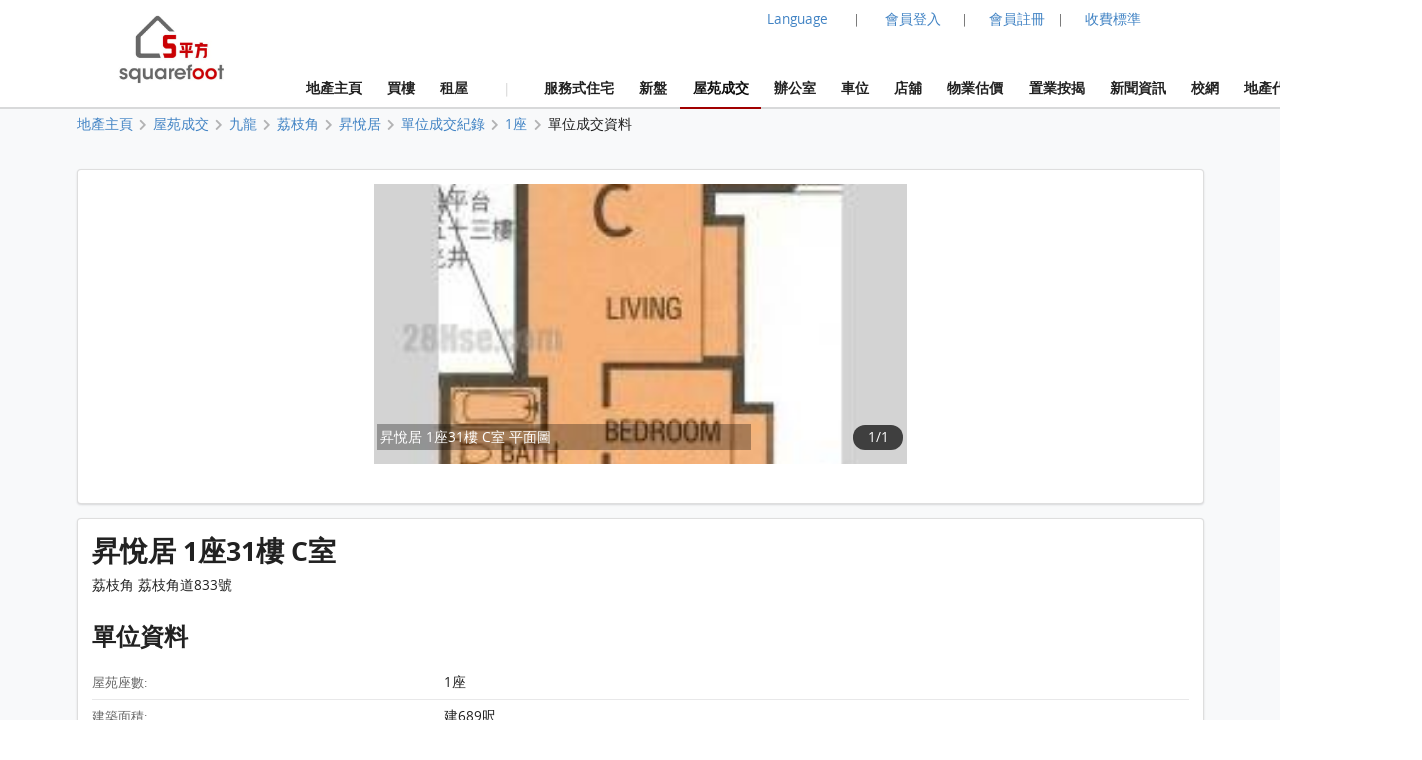

--- FILE ---
content_type: text/html; charset=UTF-8
request_url: https://www.squarefoot.com.hk/estate/detail/liberte-2510/history/blockno-1/unitid-162680
body_size: 21373
content:
<!doctype html><html lang="zh-Hant"><head><meta charset="utf-8"><title>昇悅居 1座31樓 C室 單位成交資料 | 5平方 Squarefoot</title><meta name="description" content="昇悅居 1座31樓 C室 單位成交資料"><meta name="keywords" content="樓價,成交記錄,成交紀錄,樓市,樓市成交,成交,單位平面圖,香港房價,租金,成交走勢,成交數據,註冊處成交紀錄,成交紀錄,最新成交,屋苑成交,過往成交,香港房价"><meta name="robots" content="index, follow, max-image-preview:large"><meta property="og:site_name" content="Squarefoot 5平方"><meta property="og:image" content="https://www.squarefoot.com.hk/assets/images/28hse_icon_200.png"><meta property="og:image:secure_url" content="https://www.squarefoot.com.hk/assets/images/28hse_icon_200.png"><link rel="apple-touch-icon" href="/assets/images/sqfoot_icon.png" sizes="200x200"><link rel="icon" type="image/png" href="/assets/images/sqfoot_icon.png" sizes="200x200" /><link rel="shortcut icon" href="/assets/images/sqfoot_icon.png" /><link rel="canonical" href="https://www.28hse.com/estate/detail/liberte-2510/history/blockno-1/unitid-162680"><link rel="alternate" href="https://www.squarefoot.com.hk/estate/detail/liberte-2510/history/blockno-1/unitid-162680" hreflang="x-default" /><link rel="alternate" href="https://www.squarefoot.com.hk/en/estate/detail/liberte-2510/history/blockno-1/unitid-162680" hreflang="en" /><link rel="alternate" href="https://www.squarefoot.com.hk/estate/detail/liberte-2510/history/blockno-1/unitid-162680" hreflang="zh-Hant" /><link rel="alternate" href="https://www.squarefoot.com.hk/cn/estate/detail/liberte-2510/history/blockno-1/unitid-162680" hreflang="zh-Hans" /><link rel="dns-prefetch" href="//fonts.gstatic.com" />
<link rel="dns-prefetch" href="//fonts.googleapis.com" />

    <link rel="dns-prefetch" href="//i1.28hse.com" />
    <link rel="dns-prefetch" href="//in1.28hse.com" />
    <link rel="dns-prefetch" href="//is1.28hse.com" />
    <link rel="dns-prefetch" href="//v.28hse.com" />

    <link rel="dns-prefetch" href="//ajax.googleapis.com" />
    <link rel="dns-prefetch" href="//google-analytics.com" />
    <link rel="dns-prefetch" href="//www.google-analytics.com" />
    <link rel="preconnect"  href="//www.google-analytics.com" >
    <link rel="dns-prefetch" href="//chart.googleapis.com" />
    <link rel="dns-prefetch" href="//googletagmanager.com" />
    <link rel="preconnect"  href="//googletagmanager.com" >
    <link rel="dns-prefetch" href="//maps.googleapis.com" />

<link rel="dns-prefetch" href="//i1.squarefoot.com.hk" />
<link rel="dns-prefetch" href="//in1.squarefoot.com.hk" />
<link rel="dns-prefetch" href="//is1.squarefoot.com.hk" />
<link rel="dns-prefetch" href="//v.squarefoot.com.hk" />

<link rel="preload" href="/assets/js/bower_components/jquery/dist/jquery.min.js" as="script" />

<link rel="preload" href="/vendor/fomantic/dist/semantic.min.js" as="script" />
<link rel="preload" href="/assets/sqfoot/squarefoot_logo_202211.jpg" as="image" />

<link rel="preload" href="/assets/js/jquery.blImageCenter.js" as="script" />
<link rel="preload" href="/assets/photoswipe/photoswipe.min.js" as="script" />
<link rel="preload" href="/assets/photoswipe/photoswipe-ui-default.min.js" as="script" />
<link rel="preload" href="/assets/owlcarousel/owl.carousel.min.js" as="script" />
<link rel="preload" href="/assets/js/lightbox.js" as="script" />

<link rel="preload" as="font" href="/vendor/semantic/dist/themes/default/assets/fonts/icons.woff2" type="font/woff2" crossorigin="anonymous">
<link rel="preload" as="font" href="/vendor/semantic/dist/themes/default/assets/fonts/brand-icons.woff2" type="font/woff2" crossorigin="anonymous">
<link rel="preload" as="font" href="/vendor/semantic/dist/themes/default/assets/fonts/outline-icons.woff2" type="font/woff2" crossorigin="anonymous">
<link rel="preload" as="font" href="/assets/css/fonts/lato_6.woff2" type="font/woff2" crossorigin="anonymous">
<link rel="preload" as="font" href="/assets/css/fonts/lato_8.woff2" type="font/woff2" crossorigin="anonymous">

<link rel="preload" as="style" href="/assets/css/main.css?2026013009280" >

<link rel="preload" as="style" href="/vendor/fomantic/dist/semantic.min.css" >

<link rel="preload" as="style" href="/assets/css/lightbox.css" >
<link rel="preload" as="style" href="/assets/photoswipe/photoswipe.css" >
<link rel="preload" as="style" href="/assets/photoswipe/default-skin/default-skin.css" >
<link rel="preload" as="style" href="/assets/owlcarousel/assets/owl.carousel.min.css" >
<link rel="preload" as="style" href="/assets/owlcarousel/assets/owl.theme.default.min.css" >

<link rel="stylesheet" type="text/css" href="/vendor/fomantic/dist/semantic.min.css"><script src="/assets/js/bower_components/jquery/dist/jquery.min.js"></script><script defer src="/vendor/fomantic/dist/semantic.min.js"></script><link rel="stylesheet" type="text/css" href="/assets/css/main.css?2026013009280"><link rel="stylesheet" type="text/css" href="/assets/css/main_sqfoot.css?2026013009280"><link class="test" rel="stylesheet" type="text/css" href="/assets/css/estate_page.css?2026013009280"><link class="test" rel="stylesheet" type="text/css" href="/assets/css/estate_page_sqfoot.css?2026013009280"><script type="application/ld+json">{"@context":"https:\/\/schema.org","@type":"ItemPage","url":"https:\/\/www.squarefoot.com.hk\/estate\/detail\/\u6607\u6085\u5c45-2510\/history\/blockno-1\/unitid-162680","name":"\u6607\u6085\u5c45 1\u5ea731\u6a13 C\u5ba4","description":"\u6607\u6085\u5c45 1\u5ea731\u6a13 C\u5ba4","datePublished":"2026-02-01T09:06:32+08:00","dateModified":"","expires":"","video":[],"image":[],"potentialAction":[],"primaryImageOfPage":{"@type":"ImageObject","url":"https:\/\/i1.squarefoot.com.hk\/estate_data\/64\/2510\/UNIT\/20230707203219_Fbnt5t_large.jpg","name":"\u6607\u6085\u5c45 1\u5ea731\u6a13 C\u5ba4 \u5e73\u9762\u5716","author":{"@type":"Organization","name":"squarefoot.com.hk","url":"https:\/\/www.squarefoot.com.hk"}},"mainEntity":{"@type":"SingleFamilyResidence","name":"\u6607\u6085\u5c45 1\u5ea731\u6a13 C\u5ba4","description":"\u6607\u6085\u5c45 1\u5ea731\u6a13 C\u5ba4","address":"\u8354\u679d\u89d2 \u8354\u679d\u89d2\u9053833\u865f"},"offers":null,"inLanguage":"zh-Hant-HK"}</script><meta name="geo.region" content="HK"><meta name="geo.position" content="22.356514;114.13625300000001"><meta name="ICBM" content="22.356514, 114.13625300000001"><script defer type="text/javascript">

''

//if("0" == 'iOS')
//var downloadAppUrl = 'https://itunes.apple.com/hk/app/28hse.com-xiang-gang-wu-wang/id902344223?mt=8';
//else
//var downloadAppUrl = 'https://play.google.com/store/apps/details?id=com.hse28.hse28_2';

        var downloadAppUrl = "https://www.squarefoot.com.hk/appdownload";

        (function () {
            var isMiniapp = /(^|[?&])from_wechat_miniapp=1(&|$)/.test(window.location.search);
            if (!isMiniapp) return;

            if ("0" === "iOS") {
                downloadAppUrl = "https://www.squarefoot.com.hk/app_download_page?from_wechat_miniapp=1&platform=ios";
            } else {
                downloadAppUrl = "https://www.squarefoot.com.hk/app_download_page?from_wechat_miniapp=1&platform=android";
            }
        })();

		var img_captcha = '';
		var global_request_ajax_params = [];
//var max_img_size = 20000000;
		var max_img_size = 40 * 1048576; //20M
		var total_max_img_size = 200 * 1048576; //200M
		var doBaseactionurl = 'https://www.squarefoot.com.hk' + '/base/doaction';

		var requestUri = "";
		var is_mobile_hse28 = '0';
		var var_platform = 'website';

$(document).ready(function () {

    $("a.data_link").click(function(event){

        var url = $(this).attr('data-link');
        var target = $(this).attr('target');

        if (url) {
            if (target) {
                window.open(url, target);
            } else {
            window.location.href = url;
            }
        }
    });

    if (var_platform === 'website' && typeof lightbox !== "undefined" && lightbox.option) {
		lightbox.option({
			'imageFadeDuration': 0,
			'fadeDuration': 0,
			'resizeDuration': 0,
			'wrapAround': true,
			'alwaysShowNavOnTouchDevices': true
		});
	}

	if( "1"=="1")
	{
				requestUri = '/estate/detail/liberte-2510/history/blockno-1/unitid-162680';
	}

	//if( '0'=='1' )
		//$(".content_body_outer").addClass('safeip_hse28hk_color');

	$(".downloadAppClose").click(function(event){
		event.preventDefault();
		$(".appDownloadItem").hide();
	});

    $(".downloadApp").click(function(event){
      event.preventDefault();
      var url = $(this).data("url") || downloadAppUrl;
      window.location.href = url;
    });

	$(".nodownloadApp").click(function(event){
		request_ajax(doBaseactionurl, {action:'nodownloadApp'},null,[],true);
	});


	$(".closeMemberRail").click(function (event){
		$(".memberRail").remove();
	});


	$(".langLabel").click(function(event){
		event.preventDefault();

		$('.languageModal').modal({
		duration:0,
		})
		.modal('show');
	});

	$(".contactusBtn").unbind('click').click(function(event){

			event.preventDefault();

			let myFunction=function(data)
			{
				//console.dir(data);
				let html = data.results;

				if($('.mfooter').length >= 1)
				{
				    $('.mfooter').append(html);
				}
				else
				    $('.footer').append(html);

				$('.contactus_div').modal({
				    duration:0,
			    })
				.modal('show');
			}

			if($(".contactus_div").length == 0) {
				request_ajax(doBaseactionurl, {action:'getContactUs'},myFunction,[]);
			}
            else
			{
				$('.contactus_div').modal({
				duration:0,
				})
				.modal('show');
			}
	});

	$(".termsBtn").click(function(event){
		event.preventDefault();

		let myFunction=function(data)
		{
			let html = data.results;
			if( is_mobile )
				$('.mfooter').append(html);
			else
			{
				$('.mfooter').append(html);
				$('.footer').append(html);
			}

			$('.terms_div').modal({
			duration:0,
			})
			.modal('show');
		}

		if($(".terms_div").length == 0) {
			request_ajax(doBaseactionurl, {action:'getTerms'},myFunction,[]);
		}
		else
		{
			$('.terms_div').modal({
			duration:0,
			})
			.modal('show');
		}
	});

	$(".privacyBtn").click(function(event){
		event.preventDefault();

		let myFunction=function(data)
		{
			//console.dir(data);
			let html = data.results;

			if( is_mobile )
				$('.mfooter').append(html);
			else
			{
				$('.footer').append(html);
				$('.mfooter').append(html);
			}

			$('.privacy_div').modal({
			duration:0,
			})
			.modal('show');
		}

		if($(".privacy_div").length == 0) {
			request_ajax(doBaseactionurl, {
				action:'getPrivacy',
				privacy_mode: privacy_mode
			},myFunction,[]);
		}
		else
		{
				$('.privacy_div').modal({
				duration:0,
			})
				.modal('show');
		}
	});


	$(".mheader_back").click(function(){
		bind_mheader_back_btn( );
	});

	$("#mmenu_btn").click(function(){
		$(".msidebar").sidebar('toggle');
	});
	
	$("#msg_captcha_refresh_btn").click(function(event){
		event.preventDefault();
		refresh_captcha_img();
		
	});
	
	$(".overseadropdown").dropdown();

	$('.logout_href').click(function (event){

		event.preventDefault();

		userLogout();
	});

	$(".langBtn Button").click(function(event){
	event.preventDefault();

	let attr = $(this).attr('attr');
	let directUrl = $(this).hasClass('directUrl');

	if(directUrl)
	{
		var url  = $(this).children('a').attr('href');
		if(url && url.length >= 1) {
			window.location.href = url;
		}
	}

	var url = 'https://www.squarefoot.com.hk';

	if(attr === 'cn')
		url = url + '/cn';
	else if(attr === 'en')
		url = url + '/en';

	if( "1"=="1")
	{
		requestUri = requestUri.replace( "/cn/", "/" ).replace( "/tc/", "/" ).replace( "/en/", "/" );

		url = url + requestUri;

		request_ajax( doBaseactionurl, {action:'setLang', lang: attr }, function(){ window.location.href = url; }, [] );
	}
	else
		window.location.href = url;

});

});

function bind_mheader_back_btn( )
{
	if(document.referrer && (document.referrer.includes("28hse") || document.referrer.includes("squarefoot") )){
		window.history.go(-1);
		return false;
	}
	else
	{
		window.location.href = 'https://www.squarefoot.com.hk';
	}
}

function userLogout()
{
	let logoutFunction =function ()
	{
		let myFunction = function(){
		window.location.href = 'https://www.squarefoot.com.hk';
		};

		request_ajax('https://www.squarefoot.com.hk'+'/member/logout',{},myFunction,[]);
	};

	__alert('確認登出',true,logoutFunction,[]);
}

function refresh_captcha_img(wclick = true){
	
	//if(wclick)
	//{
	//	event.stopPropagation();
	//	event.preventDefault();
	//}
				
		   var request = $.ajax({
		   				  url: '/base/doaction',
		                  type: "POST",
						  data: {action: 'refreshCaptcha'},
		                  dataType: "json"
		                });		
		                
		    request.done(function(msg_arr) {
		
					if(!__alert_custom_error(msg_arr))
					{ 
						var data = msg_arr['data'];
						$("#img_captcha").attr('src',data);	  
						img_captcha = data;
					}
								
		    });		
}

function __alert_custom_error(msg_arr,call_back){
	
    var status = msg_arr["status"]; //1 OK, 
    var result = msg_arr["result"]; //1 set OK, 2 have problem.
    var error_code = msg_arr["error_code"];
    var error_msg = msg_arr["error_msg"];
    var result_error_code = msg_arr["result_error_code"];
    var result_error_msg = msg_arr["result_error_msg"];
	var debugs = msg_arr["debug"];
	
	var with_error = 0;
	var my_error_message = "";
	
	var contacts_hse28_html = "<div><p></p><p>如有問題請使用下面的方法聯系我們:<br>Tel: 852-31523345<br>WhatsApp: 852-46117935<br>Email: squarefoothk@squarefoot.com.hk<br>Fax: 852-30208775 / 852-39094625</p></div>";

	//$(".ui.dimmer").removeClass('active');

	if(debugs)
	debug_out(debugs);	
	
	if(status == 0)		        	
	{
		with_error = 1;
		
		if(error_code)
		my_error_message += "錯誤碼: "+error_code+"\n";

		if(error_msg)
		my_error_message += "錯誤訊息: "+error_msg+"\n";
		
		my_error_message += contacts_hse28_html;
	}
	
	if(result == 2 || result == 0)		        	
	{
		with_error = 1;
		
		if(result_error_code)
		my_error_message += "錯誤碼: "+result_error_code+"\n";

		if(result_error_msg)
		my_error_message += "錯誤訊息: "+result_error_msg+"\n";
		else
		my_error_message += "錯誤訊息\n";
	}
	
	if(with_error == 1 && my_error_message.length <= 0)
	my_error_message = "錯誤";
	
	if(with_error == 1)
	{
		__alert_overlap_allow(my_error_message,false, call_back, []);
		return 1;		
	}
	
	return 0;
}

function __alert_overlap_allow(mymessage,wconfirm,mycallback,mycallback_args)
{
	$("#alert_div .words").html(mymessage);

	if(wconfirm == true)
	{
		$(".actions.normal").hide();
		$(".actions.wconfirm").show();
	}
	else
	{
		$(".actions.normal").show();
		$(".actions.wconfirm").hide();
	}

	$('#alert_div').modal({
		duration : 0,
		allowMultiple: true,
		closable  : true,
		onDeny    : function(){
			return true;
		},
		onApprove : function() {
			//if(action == "removeSomeHistory")
			//{
			//  removeSomeHistory(var1);
			//}
			mycallback_args.push("confirm");
			mycallback.apply(this,mycallback_args);
			return true;
		}
	})
	.modal('show');
}

function __alert(mymessage,wconfirm,mycallback,mycallback_args, mycallback_deny=null )
{
	$("#alert_div .words").html(mymessage);
	
	if(wconfirm == true)
	{
		$(".actions.normal").hide();
		$(".actions.wconfirm").show();
	}
	else
	{
		$(".actions.normal").show();
		$(".actions.wconfirm").hide();
	}
	
	$('#alert_div').modal({
	duration: 0,
	allowMultiple: false,
	closable  : true,
    onDeny    : function(){
		if( mycallback_deny!==null )
			mycallback_deny.apply(this);
      return true;
    },
    onApprove : function() {
	  //if(action == "removeSomeHistory")
	  //{
		//  removeSomeHistory(var1);
	  //}
	  mycallback_args.push("confirm");
	  mycallback.apply(this,mycallback_args);
      return true;
    }	
    })
	.modal('show');		
}

function __alert_force_wait(mymessage,wconfirm,mycallback,mycallback_args)
{
	$("#alert_div .words").html(mymessage);

	if(wconfirm == true)
	{
		$(".actions.normal").hide();
		$(".actions.wconfirm").show();
	}
	else
	{
		$(".actions.normal").show();
		$(".actions.wconfirm").hide();
	}
	
	$(".actions.normal").hide();
	$(".ui.cancel.button").hide();
	$(".actions.wconfirm").show();
	
	$('#alert_div').modal({
    duration  : 0,
	closable  : false,
    onDeny    : function(){
      return true;
    },
    onApprove : function() {
	  //if(action == "removeSomeHistory")
	  //{
		//  removeSomeHistory(var1);
	  //}
	  mycallback_args.push("confirm");
	  mycallback.apply(this,mycallback_args);
      return true;
    }	
    })
	.modal('show');		
}

//Make a function to detect the browser is Chrome or not
function isChromeBrowser() {
    var userAgent = window.navigator.userAgent;

    // Check for Chrome on Android
    var isAndroidChrome = /Chrome/.test(userAgent) && /Android/.test(userAgent);

    // Check for Chrome on iOS (CriOS)
    var isiOSChrome = /CriOS/.test(userAgent);

    return isAndroidChrome || isiOSChrome;
}

function is_hk_phone_no(phone){
	var accept_first_digit = [2,3,4,5,6,7,8,9];
	if( !phone || phone.length != 8 )
		return false;

	var init_digit = phone.substring(0, 1);


	//if(init_digit != 4 && init_digit != 5 && init_digit != 6 && init_digit != 8 && init_digit != 9)
	if( !accept_first_digit.includes( parseInt( init_digit ) ) )
		return false;

	return true;
}

function is_valid_wechat_id( wechat_id )
{
	if( !wechat_id )
		return false;

	var wechat_id_check = new RegExp( '^[a-zA-Z][a-zA-Z0-9_\\-]{5,19}$', 'i');

	if( wechat_id_check.test( wechat_id ) )
		return true;

	return false;
}

function is_hk_mobile(phone){
	var accept_first_digit = [4,5,6,8,9,7];
	if( !phone || phone.length != 8 )
	return false;
	
	var init_digit = phone.substring(0, 1);
	
	
	//if(init_digit != 4 && init_digit != 5 && init_digit != 6 && init_digit != 8 && init_digit != 9)
	if( !accept_first_digit.includes( parseInt( init_digit ) ) )
	return false;	
	
	return true;	
}

function is_cn_mobile( phone )
{
    if( !phone || phone.length != 11 )
        return false;

    if( !$.isNumeric( phone ) )
        return false;

    return true;
}

function toast(text, duration) {

	$('.toast-container').remove();

	duration = duration || 1000;
	var html = '<div class="toast-container"><div class="toast">'+text+'</div></div>';
	$('body').append(html);
	setTimeout(function() {
		$('.toast-container').animate({opacity: 0}, duration/2, function() {
			$('.toast-container').remove();
		});
	}, duration*2);
}

function removeSomeHistory( myitem , id)
{
	var removeLots = 30;
	
	if(myitem != null)
	{
		var existingItems = JSON.parse(localStorage.getItem(myitem));	

		if(id || id === 0)
		{
			existingItems.splice(id, 1);
			localStorage.setItem(myitem, JSON.stringify(existingItems));
		}
		else if(existingItems.length >= removeLots)
		{
			existingItems = existingItems.slice(0, existingItems.length - removeLots);
			localStorage.setItem(myitem, JSON.stringify(existingItems));		
		}
        else if( typeof id == typeof undefined )
        {
            existingItems.splice( 0 - removeLots );
            localStorage.setItem(myitem, JSON.stringify(existingItems));
        }
	}
}

function storehistory( app, item, _name, _value, _remark, action_remove, isconfirm_remove_refresh_function, isconfirm_remove ){
	
	var limit = 100;
	
	if(item === "fav")
	limit = 300;
	else if(item === "property_search_conditions_buy" || item === "property_search_conditions_Rrent")
	limit = 15;
	else if(item === 'new-properties' )
		limit = 15;
	else if (item === 'investment')
		limit = 15;
	else if (item === 'estate_page')
		limit = 15;
	else if (item === 'valuation_history_valuation_history_item')
		limit = 20;
	
	//console.log(limit+'storehistory here'+app+'--'+item);
	//if(__alert("test",true,'removeSomeHistory',app+'_'+item))
	
	//{
	//	alert('can remove here');
	//}
	
	if (typeof(Storage) !== "undefined" && window.localStorage) {
		
		var existingItems = JSON.parse(localStorage.getItem(app+'_'+item));
		
		if(item == "fav" && existingItems && existingItems.length >= limit && action_remove != true)
		{
			if(isconfirm_remove)
			{
				removeSomeHistory(app + '_' + item );
				
				//refresh to get the latest one after removal
				existingItems = JSON.parse(localStorage.getItem(app+'_'+item));
			}
			else
			{
				
				__alert('紀錄資料最大為 '+limit+' 筆，請按確認先刪除 30 筆舊紀錄',true,storehistory,[app, item, _name, _value, _remark, action_remove, isconfirm_remove_refresh_function]);
				
				return;
			}
		}
		
		if(existingItems)
		{
			//remove repeat item.
			existingItems.forEach(function(item,index,object) {
			    if(item.val == _value)
				    object.splice(index,1);
			});				
		}
		else
			existingItems = [];
		
		if(!action_remove)
		{ 
			//add new item here
			var datetime = new Date().getTime();//new Date().toLocaleString();
			var newItem = {time: datetime, name: _name, val: _value, remark: _remark};
			
			existingItems.unshift(newItem);
		}
		
		if(existingItems.length > limit && item != "fav")
		existingItems = existingItems.slice(0, limit);
		
		localStorage.setItem(app+'_'+item, JSON.stringify(existingItems));
		//localstorage[app][item]=value;	
		if(isconfirm_remove && isconfirm_remove_refresh_function)
		isconfirm_remove_refresh_function();		
		
		return true;

	} else {
	    // Sorry! No Web Storage support..
	    return false;
	    
	}	
}

function readhistory( app, item, with_item_arr ){
	
	if (typeof(Storage) !== "undefined" && window.localStorage) {
		
		var existingItems = JSON.parse(localStorage.getItem(app+'_'+item));	
		
		if(!with_item_arr)	
		return existingItems;
		else
		{
			var result_Favs = [];
			if(existingItems && existingItems.length >= 1)
			{
				existingItems.forEach(function(item){
					var id = item['val'];
					if(id)
					{
						result_Favs.push(id);
					}
				});
			} 		
		
			return result_Favs;
		}
	} else {
	    // Sorry! No Web Storage support..
	    
	}	
}

function validateEmail(email) {
    var re = /^(([^<>()\[\]\\.,;:\s@"]+(\.[^<>()\[\]\\.,;:\s@"]+)*)|(".+"))@((\[[0-9]{1,3}\.[0-9]{1,3}\.[0-9]{1,3}\.[0-9]{1,3}\])|(([a-zA-Z\-0-9]+\.)+[a-zA-Z]{2,}))$/;
    return re.test(String(email).toLowerCase());
}

function deletehistory( app, item, reload_url ){
	
	if (typeof(Storage) !== "undefined" && window.localStorage && app && item) {
		
		localStorage.removeItem(app+'_'+item);
		
		if(reload_url && reload_url.length >= 1)
		window.open(reload_url,"_self");
		
	}
		
}

function goBack_page(){
	MainContentManager.backSingleStep();
}

function refresh_the_page(){
	MainContentManager.pageRefresh();
}

function reload_the_page(){
	location.reload();
}

function request_ajax_sync(ajax_url,data_arr,mycallback,mycallback_args,silence,silence_error)
{
	var request = $.ajax({
		url: ajax_url,
		type: "POST",
		async: false,
		data: data_arr,
		dataType: "json"
	});

	request.done(function(msg_arr) {

		var status = msg_arr["status"];
		var data = msg_arr["data"];
		var result = msg_arr["result"];

		if(silence_error !== true && __alert_custom_error(msg_arr))
		{
			$('.loadingDimmer').removeClass('active');
			//with error
			return false;
		}

		global_request_ajax_params = [ajax_url,data_arr,mycallback,mycallback_args];

		if(mycallback && mycallback != false)
		{
			//if(data && 'results' in data && data['results'])
			//mycallback_args.push(data['results']);
			//else
			if(result == 2)
			{
				data = {result_error_data:msg_arr['result_error_data'],result_error_msg:msg_arr['result_error_msg']};
			}

			mycallback_args.push(data);
			mycallback.apply(this,mycallback_args);
		}
		else if (silence == true)
		{
			//do nothing
		}
		else
		{
			if(data && 'msg' in data && data['msg'])
				__alert('This task has finished. Return msg:'+data['msg']+'.');
			else
				__alert('This task has finished. No return msg.');
		}

		return true;
	});
}

function request_get_ajax(ajax_url,data_arr,mycallback,mycallback_args,silence,silence_error)
{
   var request = $.ajax({
   				  url: ajax_url,
                  type: "GET",
				  data: data_arr,
                  dataType: "json"
                });

    request.done(function(msg_arr) {

        var status = msg_arr["status"];
        var data = msg_arr["data"];
		var result = msg_arr["result"];

		if(silence_error !== true && __alert_custom_error(msg_arr))
		{
			$('.loadingDimmer').removeClass('active');
			//with error
			return false;
		}

		global_request_ajax_params = [ajax_url,data_arr,mycallback,mycallback_args];

		if(mycallback && mycallback != false)
		{
			//if(data && 'results' in data && data['results'])
			//mycallback_args.push(data['results']);
			//else
			if(result == 2)
			{
				data = {result_error_data:msg_arr['result_error_data'],result_error_msg:msg_arr['result_error_msg']};
			}

			mycallback_args.push(data);
			mycallback.apply(this,mycallback_args);
		}
		else if (silence == true)
		{
			//do nothing
		}
		else
		{
			if(data && 'msg' in data && data['msg'])
			__alert('This task has finished. Return msg:'+data['msg']+'.');
			else
			__alert('This task has finished. No return msg.');
		}

	    return true;
    });
}

function request_ajax(ajax_url,data_arr,mycallback,mycallback_args,silence,silence_error)
{
   var request = $.ajax({
   				  url: ajax_url,
                  type: "POST",
				  data: data_arr,
                  dataType: "json"
                });		
                
    request.done(function(msg_arr) {
		
        var status = msg_arr["status"];
        var data = msg_arr["data"];
		var result = msg_arr["result"];

		if(silence_error !== true && __alert_custom_error(msg_arr))
		{
			$('.loadingDimmer').removeClass('active');
			//with error
			return false;
		}

		global_request_ajax_params = [ajax_url,data_arr,mycallback,mycallback_args];

		if(mycallback && mycallback != false)
		{
			//if(data && 'results' in data && data['results'])
			//mycallback_args.push(data['results']);
			//else
			if(result == 2)
			{
				data = {result_error_data:msg_arr['result_error_data'],result_error_msg:msg_arr['result_error_msg']};
			}

			mycallback_args.push(data);
			mycallback.apply(this,mycallback_args);
		}
		else if (silence == true)
		{
			//do nothing
		}
		else
		{
			if(data && 'msg' in data && data['msg'])
			__alert('This task has finished. Return msg:'+data['msg']+'.');
			else
			__alert('This task has finished. No return msg.');
		}
		
	    return true;
    });	
}

function _jsonParse(str){

	//console.log(str);

// preserve newlines, etc - use valid JSON
	str = str.replace(/\\n/g, "\\n")
		.replace(/\\'/g, "\\'")
		.replace(/\\"/g, '\\"')
		.replace(/\\&/g, "\\&")
		.replace(/\\r/g, "\\r")
		.replace(/\\t/g, "\\t")
		.replace(/\\b/g, "\\b")
		.replace(/\\f/g, "\\f");
// remove non-printable and other non-valid JSON chars
	str = str.replace(/[\u0000-\u0019]+/g,"");

	try {
		return !str || str == null ? '{}' : JSON.parse(str);
	} catch (e) {
		//console.log('Error to do the JSON.parase!');
		//alert('Error to do the JSON.parase!');
	}
}

//mainly for move of the pic item inside Pics
function array_move(arr, old_index, new_index) {
	if (new_index >= arr.length) {
		var k = new_index - arr.length + 1;
		while (k--) {
			arr.push(undefined);
		}
	}
	arr.splice(new_index, 0, arr.splice(old_index, 1)[0]);
	return arr; // for testing
};

//words limit for some textarea inputs field.
function __limits(obj, limit, target){
	
	var limit_org = limit;
	
	target.show();
	
    var text = $(obj).val(); 
    
    //newline not count
	if(text)
	{
		var length = text.replace(/\n/g, "").length;

		if(length > limit){

		   var length_newline = (text.match(/\n/g) || []).length;
		   var limit_word = parseInt(limit) + parseInt(length_newline);
		   $(obj).val(text.substr(0,limit_word));

		   length = limit;
		 } else { // alert the user of the remaining char. I do alert here, but you can do any other thing you like
		 }

		 target.html(''+length+''+'/'+limit_org);
    }
 }	


Number.prototype.numberFormat = function(c, d, t){
var n = this, 
    c = isNaN(c = Math.abs(c)) ? 2 : c, 
    d = d == undefined ? "." : d, 
    t = t == undefined ? "," : t, 
    s = n < 0 ? "-" : "", 
    i = String(parseInt(n = Math.abs(Number(n) || 0).toFixed(c))), 
    j = (j = i.length) > 3 ? j % 3 : 0;
   return s + (j ? i.substr(0, j) + t : "") + i.substr(j).replace(/(\d{3})(?=\d)/g, "$1" + t) + (c ? d + Math.abs(n - i).toFixed(c).slice(2) : "");
};
String.prototype.replaceAll = function(search, replacement) {
    var target = this;
    return target.split(search).join(replacement);
};

/**
 * recursive to do the Jquery serializeArray
 */
$.fn.serializeControls = function() {
	var data = {};

	function buildInputObject(arr, val) {
		if (arr.length < 1)
			return val;
		var objkey = arr[0];
		if (objkey.slice(-1) == "]") {
			objkey = objkey.slice(0,-1);
		}
		var result = {};
		if (arr.length == 1){
			result[objkey] = val;
		} else {
			arr.shift();
			var nestedVal = buildInputObject(arr,val);
			result[objkey] = nestedVal;
		}
		return result;
	}

	$.each(this.serializeArray(), function() {
		var val = this.value;
		var c = this.name.split("[");
		var a = buildInputObject(c, val);
		$.extend(true, data, a);
	});

	return data;
}

function isJson(str) {
	try {
		JSON.parse(str);
	} catch (e) {
		return false;
	}
	return true;
}

function int2ip (ipInt) {
	return ( (ipInt>>>24) +'.' + (ipInt>>16 & 255) +'.' + (ipInt>>8 & 255) +'.' + (ipInt & 255) );
}

function isTrue(value)
{
	if(value === 0 || value === '0' || value === false)
		return 0;

	if(value === 1 || value === '1' || value === true)
		return 1;
}

/**
 * Clear modal before feed somem html content.
 */
function clearPopUpModal()
{
	//remove all modals init already.
	$(".ui.modals").children("div").not('#alert_div, .notRemovalModal').remove();
}

/**
 *
 * @param div_name
 * @param input_name_prefix
 * After the inserting of a pairs of input. Use this function to rename the input name with correct index.
 */
function reNumber_input_arr_index(div_name,input_name_prefix) {
	$("."+div_name).each(function(index) {
		var prefix = input_name_prefix+"[" + index + "]";
		$(this).find("input").each(function() {
			var reg = new RegExp(input_name_prefix+"\[[0-9]+\]");
			this.name = this.name.replace(reg, prefix);
		});
	});
}

function copyToClipboard(contentString) {
	var $temp = $("<input>");
	$("body").append($temp);
	$temp.val(contentString).select();
	document.execCommand("copy");
	$temp.remove();
}

function gotourl(url)
{
	window.location.replace(url);
}

function isFacebookInAppBrowser() {
	var ua = navigator.userAgent || navigator.vendor || window.opera;
	return (ua.indexOf("FBAV") > -1);
}

function isSpider() {
    const userAgent = navigator.userAgent.toLowerCase();

    // List of common web crawlers
    const crawlers = [
        'googlebot',
        'bingbot',
        'yandexbot',
        'duckduckbot',
        'baiduspider',
        'slurp',
        'ia_archiver',
        'facebot',
        'twitterbot',
        'mj12bot',
        'ahrefsbot',
        'semrushbot',
        'dotbot',
        'petalbot'
    ];

    // Check if the user agent matches any of the known crawlers
    return crawlers.some(crawler => userAgent.includes(crawler));
}

function need_to_trigger_fav_btn( )
{
	var favBtnColor = 'yellow';
	var favBtnStyle = 'star';
	if( !$(".favheartBtn .icon").hasClass( favBtnColor ) )
		return true;
	else
		return false;
}

function enable_fav_btn_only( )
{
	var favBtnColor = 'yellow';
	var favBtnStyle = 'star';


	if( $('.favheartBtn .icon').length )
	{
		if( $(".favheartBtn .icon").hasClass( favBtnColor ) )
			return false;

		if( $(".favheart.favheartBtn.action_link_app").length > 0 )
			$(".favheart.favheartBtn.action_link_app").trigger('click');
		else
			$(".favheartBtn").trigger('click');
	}
	else if( $(".mfav").length )		//新盤 website
	{
		if( $('.mfav .icon').hasClass( favBtnColor ) )
			return false;

		$(".mfav").trigger('click');
	}
	else if( $(".mobile_fav").length )	//新盤 mobile
	{
		if( $('.mobile_fav .icon').hasClass( favBtnColor ) )
			return false;

		$(".mobile_fav").trigger('click');
	}
	else if( $(".fav_icon").length )
	{
		if( $('.fav_icon .icon').hasClass( favBtnColor ) )
			return false;

		$(".fav_icon").trigger('click');
	}

	return true;
}
function includesNonStrict(array, value) {
    return array.some(element => element == value);
}

''</script>
<link rel="stylesheet" type="text/css" href="/assets/css/lightbox.css"><script defer src="/assets/js/lightbox.js"></script></head><body class=""><header><div align="center"><div class="ui header_body container"><div class="ui grid"><div class="three wide column"><a href="https://www.squarefoot.com.hk"><img src="/assets/sqfoot/squarefoot_logo_202211.jpg" alt="squarefoot 5平方 Logo" width="110px" style="padding-top: 15px !important;" /></a></div><div class="thirteen wide column left aligned"><div class="ui grid"><div class="sixteen wide column right aligned"><div class="hearder_menu hearder_menu_right" style="padding-right: 50px !important;"><div class="login_div"><a href="#" class="langLabel">Language</a>&nbsp;&nbsp;&nbsp;<span class="less_span">|</span>&nbsp;&nbsp;&nbsp;<a href="https://www.squarefoot.com.hk/member/login">會員登入</a>&nbsp;&nbsp;<span class="less_span">|</span>&nbsp;&nbsp;<a href="https://www.squarefoot.com.hk/member/register">會員註冊</a><span class="less_span">|</span>&nbsp;&nbsp;<a class="priceTableBtn_homepage" style="cursor:pointer;">收費標準</a></div></div></div><script type="application/javascript">
                                $(document).ready(function(){
                                    $(".priceTableBtn_homepage").click(function(){
                                        $(".priceTableModal").modal({
                                            duration:0
                                        }).modal('show');
                                    });
                                });
                                </script><div class="sixteen wide column left aligned"><div class="ui secondary pointing menu hearder_menu"><a href='https://www.squarefoot.com.hk/' class="item ">地產主頁</a><a href='https://www.squarefoot.com.hk/buy' class="item ">買樓</a><a href='https://www.squarefoot.com.hk/rent' class="item ">租屋</a><span class="separation item">|</span><a href='https://www.squarefoot.com.hk/service-apartment/' class="item ">服務式住宅</a><a href='https://www.squarefoot.com.hk/new-properties/' class="item ">新盤</a><a href='https://www.squarefoot.com.hk/estate/' class="item active">屋苑成交</a><a href='javascript:openSelectHeaderModal("office")' class="item ">辦公室</a><a href='javascript:openSelectHeaderModal("carpark")' class="item ">車位</a><a href='javascript:openSelectHeaderModal("shop")' class="item ">店舖</a><a href='https://www.squarefoot.com.hk/valuation/' class="item ">物業估價</a><a href='https://www.squarefoot.com.hk/mortgage/' class="item ">置業按揭</a><a href='https://www.squarefoot.com.hk/news/' class="item ">新聞資訊</a><a href='https://www.squarefoot.com.hk/schoolnet/' class="item ">校網</a><a href='https://www.squarefoot.com.hk/agent/' class="item ">地產代理</a><a href='https://www.squarefoot.com.hk/epi/' class="item ">易發樓價指數</a></div></div></div></div></div></div><div class="ui c_breadcrumb_outer"><div class="ui c_breadcrumb container"><ol itemscope itemtype="https://schema.org/BreadcrumbList" class="ui breadcrumb"><li itemprop="itemListElement" itemscope itemtype="https://schema.org/ListItem"><a itemprop="item" href='https://www.squarefoot.com.hk/'><span itemprop="name">地產主頁</span></a><i class="right chevron icon divider"></i><meta itemprop="position" content="1" /></li><li itemprop="itemListElement" itemscope itemtype="https://schema.org/ListItem"><a itemprop="item" href='https://www.squarefoot.com.hk/estate/'><span itemprop="name">屋苑成交</span></a><i class="right chevron icon divider"></i><meta itemprop="position" content="2" /></li><li itemprop="itemListElement" itemscope itemtype="https://schema.org/ListItem"><a itemprop="item" href='https://www.squarefoot.com.hk/estate/d2'><span itemprop="name">九龍</span></a><i class="right chevron icon divider"></i><meta itemprop="position" content="3" /></li><li itemprop="itemListElement" itemscope itemtype="https://schema.org/ListItem"><a itemprop="item" href='https://www.squarefoot.com.hk/estate/d2/dg27/di27-64'><span itemprop="name">荔枝角</span></a><i class="right chevron icon divider"></i><meta itemprop="position" content="4" /></li><li itemprop="itemListElement" itemscope itemtype="https://schema.org/ListItem"><a itemprop="item" href='https://www.squarefoot.com.hk/estate/detail/昇悅居-2510'><span itemprop="name">昇悅居</span></a><i class="right chevron icon divider"></i><meta itemprop="position" content="5" /></li><li itemprop="itemListElement" itemscope itemtype="https://schema.org/ListItem"><a itemprop="item" href='https://www.squarefoot.com.hk/estate/detail/昇悅居-2510/history'><span itemprop="name">單位成交紀錄</span></a><i class="right chevron icon divider"></i><meta itemprop="position" content="6" /></li><li itemprop="itemListElement" itemscope itemtype="https://schema.org/ListItem"><a itemprop="item" href='https://www.squarefoot.com.hk/estate/detail/昇悅居-2510/history/blockno-1'><span itemprop="name">1座</span></a><i class="right chevron icon divider"></i><meta itemprop="position" content="7" /></li><li itemprop="itemListElement" itemscope itemtype="https://schema.org/ListItem"><span itemprop="name">單位成交資料</span><meta itemprop="position" content="8" /></li></ol></div></div></div></header>	<!-- Google Tag Manager (Squarefoot only: www.squarefoot.com.hk) -->
	<script>
		(function(w,d,s,l,i){
            w[l]=w[l]||[];
            w[l].push({'gtm.start': new Date().getTime(),event:'gtm.js'});
            var f=d.getElementsByTagName(s)[0],
                j=d.createElement(s),
                dl=l!='dataLayer'?'&l='+l:'';
            j.async=true;
            j.src='https://www.googletagmanager.com/gtm.js?id='+i+dl;
            f.parentNode.insertBefore(j,f);
        })(window,document,'script','dataLayer','GTM-N3JXKV69');
	</script>
	<!-- End Google Tag Manager -->

    <script type="application/javascript">
    </script>

<div class="ui content_body_outer singleDeal"><div class="ui container content_body"><div class="ui segment"><div class="ui two column centered grid"><div class="column">        <!-- Core CSS file -->
        
    <!-- Core JS file -->
    
    <!-- UI JS file -->
        
        <link rel="stylesheet" href="/assets/owlcarousel/assets/owl.carousel.min.css" />
    <link rel="stylesheet" href="/assets/owlcarousel/assets/owl.theme.default.min.css" />
    <link rel="stylesheet" href="/assets/slider_pictures.css" />

    <script defer src="/assets/owlcarousel/owl.carousel.min.js"></script>
    
    <script defer src="/assets/js/jquery.blImageCenter.js"></script>

                
                
    <div id="mySliderPictures" class="desktop owl-carousel-outer">
        <div id="mySliderPictures-content" class="owl-carousel-content ">
            <div class="owl-carousel">
                                                                                                                                        <img title="昇悅居 1座31樓 C室 平面圖" alt="昇悅居 1座31樓 C室 平面圖" data-src="https://i1.squarefoot.com.hk/estate_data/64/2510/UNIT/20230707203219_Fbnt5t_large.jpg" img_index="0" attr="0" class="owl-lazy mainImage mainImage_slider " catgroup_index="1" cat_index="1" onerror=javascript:this.src='/assets/img/loadingphoto300_221_sqfoot.jpg'>
                            
                                                                                                                                </div>

            <div class="photo-title text_max_2_rows" style="display: none;">
            </div>

            <div class="photo-pager">
                <span>1</span>/1
            </div>
            <div class="pdfLinkOpen mphoto-pdf" pdf-url="" style="display: none;"></div>
            <div class="videoLinkOpen mphoto-video-player" videoindexattr="" style="display: none"></div>
            <div class="mp4LinkOpen mphoto-video-player" style="display: none"></div>
            <div class="mySliderPictures_vrLinkOpen mphoto-vr-player" vr-url="" style="display: none;"></div>
        </div>

        <div class="ui less hidden divider"></div>
        
                                    
                
                
                                                    
    </div>

            <div id="mySliderPictures_thumbDiv" class="thumbDiv" style="display:none;">
            <div class="myImageThumbDiv">
                                    <div class="slider_myimage slider_desktop_myimage_thumb " attr_groupId="1" >
                        <a attr="0" class="thumb_image_slider" href="https://i1.squarefoot.com.hk/estate_data/64/2510/UNIT/20230707203219_Fbnt5t_large.jpg" data-lightbox="mySliderPictures_detail_image_lightbox_all" original-data-lightbox="mySliderPictures_detail_image_lightbox_1" data-title="昇悅居 1座31樓 C室 平面圖">
                                                        
                                                                                        
                            <img class="slider_detail_page_img slider_desktop_detail_page_thumb_img"
                                 src="https://i1.squarefoot.com.hk/estate_data/64/2510/UNIT/20230707203219_Fbnt5t_thumb.jpg"
                                 onerror=javascript:this.src='/assets/img/loadingphoto300_221_sqfoot.jpg'>

                        </a>
                    </div>
                            </div>
                        <div class="ui clearing hidden divider"></div>

        </div>

        <div class="ui less hidden divider"></div>
    
    <script defer>
        
            var myId = 'mySliderPictures';
            var myId_content = 'mySliderPictures-content';
            var myHeight = '280px';
            var myIdClass = "owl-carousel-outer";

            var mycarousel;

            var carousel = $('#'+myId+' .owl-carousel');
            var carouselCurrentIndex = 0;
            var dragging = false;
            var byAllCatThumbnail = false;
            var groupBtnClicked = false;
            var startup = true;

            if(typeof mycarousel == 'undefined') {
                mycarousel = [];
            }

            mycarousel['mySliderPictures'] = $('#'+myId+' .owl-carousel');

            $(document).ready(function () {
                

                mycarousel['mySliderPictures'].on('initialized.owl.carousel', function (e) {
                    var myId = 'mySliderPictures';
                    var myHeight = '280px';
                    $('#'+myId+' .owl-carousel .owl-item').css('height',myHeight);
                    $('#'+myId+' .owl-dots').hide();
                    $('#'+myId+' .owl-dots').addClass('disabled');

                    let firstTitle = $('#'+myId+' .owl-carousel .owl-item img.owl-lazy:first').attr('title');

                    if(firstTitle)
                    {
                        $('#'+myId+" .photo-title").html(firstTitle);
                        $('#'+myId+" .photo-title").show();
                    }
                });

                mycarousel['mySliderPictures'].on('changed.owl.carousel', function (e) {
                    e.preventDefault();
                    var myId = 'mySliderPictures';
                    $('#'+myId+' .owl-dots').hide();
                    $('#'+myId+" .photo-title").hide();
                    $('#'+myId+' .owl-dots').addClass('disabled');

                    $('#'+myId+' .photo-pager span').text(e.page.index + 1);
                    $('#'+myId+" .mphoto-pdf").hide();
                    $('#'+myId+" .mphoto-video-player").hide();
                    $('#'+myId+" .mphoto-vr-player").hide();

                    let myIndex = e.page.index;
                    let imgTag = $('#'+myId+' img.owl-lazy[img_index='+myIndex+']');

                    carouselCurrentIndex = myIndex;

                    if(imgTag.hasClass('pdf'))
                    {
                        $('#'+myId+" .pdfLinkOpen.mphoto-pdf").attr('pdf-url', imgTag.attr('pdfLinkUrl'));
                        $('#'+myId+" .pdfLinkOpen.mphoto-pdf").show();
                    }
                    else if(imgTag.hasClass('mp4'))
                    {
                        $('#'+myId+" .mp4LinkOpen.mphoto-video-player").show();
                    }
                    else if(imgTag.hasClass('youtube'))
                    {
                        $('#'+myId+" .videoLinkOpen.mphoto-video-player").attr('videoIndexAttr',imgTag.attr('video_identity_id'));
                        $('#'+myId+" .videoLinkOpen.mphoto-video-player").show();
                    }
                    else if(imgTag.hasClass('vr'))
                    {
                        $('#'+myId+" .mphoto-vr-player").attr('vr-url',imgTag.attr('vrLinkUrl'));
                        $('#'+myId+" .mphoto-vr-player").show();
                    }

                    let title = imgTag.attr('title');

                    if(title)
                    {
                        $('#'+myId+" .photo-title").html(title);
                        $('#'+myId+" .photo-title").show();
                    }

                    let catgroup_index = imgTag.attr('catgroup_index');

                    if( !byAllCatThumbnail && !groupBtnClicked )
                        {
                            if( dragging )
                            {
                                if( $(".group_btn.active").attr('attr_groupid')=='all' )
                                    groupBtnClickAction($('#'+myId+' .group_btn[attr_groupid=all]'), 'all');
                                else
                                    groupBtnClickAction($('#'+myId+' .group_btn[attr_groupid='+catgroup_index+']'), catgroup_index);

                            }
                            else
                                {

                                    if( ( startup && $(".group_btn:first").attr('attr_groupid')=='all' ) || $(".group_btn.active").attr('attr_groupid')=='all' )
                                        groupBtnClickAction($('#'+myId+' .group_btn[attr_groupid=all]'), 'all');
                                    else
                                        groupBtnClickAction($('#'+myId+' .group_btn[attr_groupid='+catgroup_index+']'), catgroup_index);

                                }
                        }
                })

                mycarousel['mySliderPictures'].on('loaded.owl.lazy', function (e) {
                    $(e.element).centerImage();
                });

    // disable scroll
                mycarousel['mySliderPictures'].on('drag.owl.carousel', function (event) {
                    updateMyId($(this).closest(".owl-carousel-outer").attr("id"));
                    dragging = true;
                    document.ontouchmove = function (e) {
                        e.preventDefault()
                    }
                })

    // enable scroll
                mycarousel['mySliderPictures'].on('dragged.owl.carousel', function (event) {
                    document.ontouchmove = function (e) {
                        return true
                    }
                })

                initCarousel(mycarousel['mySliderPictures']);

                $('#'+'mySliderPictures-content'+' .owl-carousel').on('click', '.owl-item', function(e) {
                    e.preventDefault();
                    var myId = 'mySliderPictures';
                    var myId_content = 'mySliderPictures-content';
                    updateMyId($(this).closest(".owl-carousel-outer").attr("id"));

                    var activeEls = $('#'+myId_content+' .owl-item.active img');

                    if(!dragging) {
                        if(activeEls.hasClass('pdf'))
                        {
                            window.open(activeEls.attr('pdfLinkUrl'));
                            return;
                        } else if(activeEls.hasClass('mainImage_slider')) {
                            var openIndex = activeEls.attr('img_index');
                            $('#'+'mySliderPictures_thumbDiv' + ' .thumb_image_slider[attr='+openIndex+']').trigger('click', ['lightboxOpen']);

                            return;
                        }

                    }
                });

                $('#'+'mySliderPictures'+" .group_btn").off().click(function (event) {
                    groupBtnClicked = true;
                    event.preventDefault();

                    updateMyId($(this).closest(".owl-carousel-outer").attr("id"));
                    var myId = 'mySliderPictures';

                    let groupIndexId = $(this).attr('attr_groupId');

                    if( groupIndexId=='all' )
                        {
                            $('.thumb_image_slider').each(function(){
                                $(this).attr('data-lightbox', 'mySliderPictures_detail_image_lightbox_all');
                            });
                            $(".thumb_image_slider").addClass( 'all_cat' );
                            let imgNodeIndexId = $('#'+myId_content+" .owl-item:not(.cloned) img:first").attr('img_index');
                            carousel.trigger('to.owl.carousel', imgNodeIndexId);
                        }
                    else if(groupIndexId >= 1)
                    {
                        $('.thumb_image_slider').each(function(){
                            $(this).attr('data-lightbox', $(this).attr( 'original-data-lightbox') );
                        });
                        $(".thumb_image_slider").removeClass( 'all_cat' );
                        let imgNodeIndexId = $('#'+myId_content+" .owl-item:not(.cloned) img[catgroup_index="+groupIndexId+"]:first").attr('img_index');

                        if(imgNodeIndexId == undefined)
                            return

                        carousel.trigger('to.owl.carousel', imgNodeIndexId);
                    }

                    groupBtnClickAction($(this), groupIndexId, myId);

                    groupBtnClicked = false;
                });

                $(".picture_more_btn").unbind('click').click(function(){
                    showPic_AllSection(this);
                });

                $('#'+'mySliderPictures'+" .cat_btn").click(function (event) {
                    event.preventDefault();
                    var myId = 'mySliderPictures';
                    var myId_content = 'mySliderPictures-content';
                    updateMyId($(this).closest(".owl-carousel-outer").attr("id"));

                    let groupIndexId = $(this).attr('attr_groupId');
                    let catIndexId = $(this).attr('attr_catId');

                    if(groupIndexId >= 1 && catIndexId >= 1)
                    {
                        let imgNodeIndexId = $('#'+myId_content+" .owl-item:not(.cloned) img[catgroup_index="+groupIndexId+"][cat_index="+catIndexId+"]:first").attr('img_index');
                        carousel.trigger('to.owl.carousel', imgNodeIndexId);
                    }
                });

                $('#'+'mySliderPictures'+" .pdfLinkOpen").click(function() {
                    openPdfLink($(this));
                });

                $('#'+'mySliderPictures'+" ."+myId+"_vrLinkOpen").click(function () {

                    if( dragging )
                        {
                            dragging=false;
                            return false;
                        }

                    openVrLink($(this));
                });

                $('.vr_question_icon').off().click(function () {
                    $("#openVrDescModal").modal({
                        duration: 0,
                        allowMultiple: true
                    }).modal('show');
                });

                $('#'+'mySliderPictures'+" .mp4LinkOpen").click(function ( e ) {
                    e.preventDefault();
                    var myId = 'mySliderPictures';
                    var myId_content = 'mySliderPictures-content';
                    openMp4Link_mySliderPictures($(this), $('#'+myId_content+' .owl-item.active img'));
                });

                // for desktop only
                $('#'+'mySliderPictures'+'_thumbDiv .thumb_image_slider').click(function(event,by) {
                    dragging = false;
                    updateMyId($(this).closest(".thumbDiv").attr("id").replace('_thumbDiv', ''));

                    if((by && by == 'lightboxOpen') || dragging)
                        return;

                    event.stopImmediatePropagation();
                    event.stopPropagation();
                    event.preventDefault();

                    if( $(this).hasClass('all_cat') )
                        {
                            byAllCatThumbnail = true;
                            let imgNodeIndexId = $(this).attr('attr');
                            carousel.trigger('to.owl.carousel', imgNodeIndexId);
                            return;
                        }
                    changeMainPic( mycarousel['mySliderPictures'], $(this).attr('attr') );
                });

                // for desktop only
                $('#'+'mySliderPictures'+' .mainImage_slider').click(function(event){
                    var myId = 'mySliderPictures';
                    var myId_content = 'mySliderPictures-content';
                    updateMyId($(this).closest(".owl-carousel-outer").attr("id"));

                    if(!dragging) {
                        event.stopImmediatePropagation();
                        event.stopPropagation();
                        event.preventDefault();

                        let openIndex = $(this).attr('attr');
                        $('#'+myId+'_thumbDiv .thumb_image_slider[attr='+openIndex+']').trigger('click',['lightboxOpen']);

                        
                    } else {
                        dragging = false;
                    }
                });

                hidePic_AllSection_startup(myId);

                //use VR opening image as thumbnail if available
                (function(){
                    var myId = 'mySliderPictures';
                    var mapVrThumbByIndex = {};

                    $('#'+myId+' .owl-carousel .owl-item img.vr').each(function(){
                        var vrThumb = $(this).attr('vrThumbUrl');
                        var idx = $(this).attr('img_index');
                        if(vrThumb && idx){
                            mapVrThumbByIndex[idx] = vrThumb;
                        }
                    });

                    if(Object.keys(mapVrThumbByIndex).length === 0){
                        return;
                    }

                    $('#'+myId+'_thumbDiv .thumb_image_slider').each(function(){
                        var idx = $(this).attr('attr');
                        if(mapVrThumbByIndex[idx]){
                            var thumbImg = $(this).find('img.slider_desktop_detail_page_thumb_img');
                            if(thumbImg.length){
                                thumbImg.attr('src', mapVrThumbByIndex[idx]);
                            }
                        }
                    });
                })();

                startup = false;
            });
        


        var pic_to_hide = 25;
var clicked_all_pic = false;
var is_mobile = parseInt( '0' );
function groupBtnClickAction(elm, groupIndexId, myId) {

    $('#'+myId+' .group_btn').removeClass('active');
    $('#'+myId+' .group_btns .group_btn[attr_groupid='+groupIndexId+']').addClass('active');

    //elm.addClass('active');

    $("#"+myId+" .cat_btns").hide();
    $("#"+myId+" .catSelectionBtn").hide();

    if( groupIndexId=='all' )
        $("#"+myId+" .cat_btns").show().parents('.catSelectionBtn').show();
    else
        $("#"+myId+" .cat_btns[attr_groupid="+groupIndexId+"]").show().parents('.catSelectionBtn').show();

    $("#"+myId+"_thumbDiv .slider_desktop_myimage_thumb").hide();

    if( groupIndexId=='all' )
    {
        $("#"+myId+"_thumbDiv .slider_desktop_myimage_thumb").show();
        $("#"+myId+"_thumbDiv .slider_desktop_myimage_thumb.all_hidepic").hide();
        $("#"+myId + "_thumbDiv .picture_more_btn").show();
    }
    else
    {
        $("#"+myId+"_thumbDiv .slider_desktop_myimage_thumb[attr_groupid="+groupIndexId+"]").show();
        $("#"+myId+ '_thumbDiv .picture_more_btn').hide();
    }

    //if( !is_mobile && $("#"+myId+"_thumbDiv .slider_desktop_myimage_thumb:visible").length <= 1 )
        //$("#"+myId+"_thumbDiv .slider_desktop_myimage_thumb:visible").hide();
}

function hidePic_AllSection_startup(myId)
{
    var groupBtnClass = $(".group_btn.active").attr( 'attr_groupid' );
    if( groupBtnClass=='all' )
    {
        $("#"+myId+"_thumbDiv .slider_desktop_myimage_thumb").each( function( index, $item ){
            if( ( index+1 ) > pic_to_hide )
            {
                $("#"+myId+"_thumbDiv .slider_desktop_myimage_thumb").eq( index ).addClass('all_hidepic').hide( );
            }
        });
        startup = false;
    }
}

function hidePic_AllSection( )
{
    var myId = 'mySliderPictures';
    $("#"+myId+"_thumbDiv .slider_desktop_myimage_thumb").hide();
    $('.picture_more_btn').show();
}

function showPic_AllSection(mythis)
{
    $(mythis).parents('.thumbDiv').find('.slider_desktop_myimage_thumb.all_hidepic').toggle();
    //$("#"+myId+"_thumbDiv .slider_desktop_myimage_thumb.all_hidepic").show();
    //$("#"+myId+"_thumbDiv .slider_desktop_myimage_thumb.all_hidepic").removeClass('all_hidepic');
    //clicked_all_pic = true;
}

function changeMainPic(thecarousel, newIndex) {
    thecarousel.trigger('to.owl.carousel', [newIndex, 0]);
}

function initCarousel(mycarousel) {
    mycarousel.owlCarousel({
        items: 1,
        lazyLoad: true,
        loop: true,
        lazyLoadEager: 1,
        center: true,
        smartSpeed: 0,
        startPosition: carouselCurrentIndex,
        //dots: false,      //cannot use dot:false to hide because e.page.index cannot get correct value
        onDragged: function () {
            $('.mBody').css('overflow', '');
        },
        onDrag: function () {
            $('.mBody').css('overflow', 'hidden');
        }

    }).trigger('refresh.owl.carousel');
}

function updateMyId(_myId) {
    if(myId !== _myId) {
        if(!(_myId == 'Layout_pic' && !$('#'+_myId).is(':visible'))) {
            myId = _myId;

            if(is_mobile*1 === 0) {
                myId_content = _myId+'-content';
                carousel = $('#'+myId+' .owl-carousel');
            }
        }
    }
}

function updateMainImg(centerFlag) {
    if(centerFlag) {
        $('#'+myId+' .swiper .swiper-wrapper .swiper-slide img').each(function(index, v) {
            $(this).centerImage();
        });
    } else {
        $('#'+myId+' .swiper .swiper-wrapper .swiper-slide img').css({'position':'', 'max-width':''});
    }
    // $('#'+myId+' .swiper .swiper-zoom-container').css({'position':'', 'overflow':''});
}

function openPdfLink(elm) {
    updateMyId(elm.closest("."+myIdClass).attr("id"));

    var pdf_url = elm.attr('pdf-url');
    window.open(pdf_url);
}

function openVrLink(elm) {
    updateMyId(elm.closest("."+myIdClass).attr("id"));

    var vr_url = elm.attr('vr-url');
    var iframe_url = $('.openVrModal iframe').attr('src');

    if (vr_url != iframe_url)
        $('.openVrModal iframe').attr('src', vr_url);

    $('.openVrModal').modal({
        duration: 0,
        allowMultiple: true
    }).modal('show');

    $.toast({
        text: '樓盤內的VR影片是由放盤者提供的，Squarefoot並沒有核實該資料是否符合有關單位的實際情況，有興趣人士可自行進行視察及查證以確定資料的準確性。',
        position: 'bottom-center',
        stack: false,
        allowToastClose: false,
        hideAfter: 3000
    });

    //toast( '樓盤內的VR影片是由放盤者提供的，%PLATFORM%並沒有核實該資料是否符合有關單位的實際情況，有興趣人士可自行進行視察及查證以確定資料的準確性。' );
}

function openMp4Link_mySliderPictures(elm, activeEls) {
    updateMyId(elm.closest("."+myIdClass).attr("id"));

    var mp4LinkUrl = activeEls.attr('mp4LinkUrl');

    if( typeof activeEls.attr('data-src')== typeof undefined )
    {
        $('.'+ 'mySliderPictures' +".openMP4Modal video").attr('poster', activeEls.attr('src'));
        $('.'+ 'mySliderPictures' +".openMP4Modal video img").attr('src', activeEls.attr('src'));
    }
    else
    {
        $('.'+ 'mySliderPictures' +".openMP4Modal video").attr('poster', activeEls.attr('data-src'));
        $('.'+ 'mySliderPictures' +".openMP4Modal video img").attr('src', activeEls.attr('data-src'));
    }

    $('.' + 'mySliderPictures' + ".openMP4Modal video source").attr('src', mp4LinkUrl);

    $('.'+ 'mySliderPictures' +".openMP4Modal").modal({
        duration:0,
        allowMultiple: true,
        onShow:function(){
            var prev_mp4_video_url = $('.' + 'mySliderPictures' + ".openMP4Modal").attr('prev_mp4_video_url' );
            if( prev_mp4_video_url != mp4LinkUrl )
                $('.'+'mySliderPictures'+".openMP4Modal video").get(0).load();
        },
        onHidden: function () {
            $('.' + 'mySliderPictures' + ".openMP4Modal").attr('prev_mp4_video_url', mp4LinkUrl );
            $('.'+'mySliderPictures'+".openMP4Modal video").get(0).pause();
        },
    }).modal('show');
}


    </script>

    </div></div></div><div class="ui segment"><div class="ui grid"><div class="sixteen wide column"><h1 class="ui header" style="display: inline !important;">昇悅居 1座31樓 C室</h1></div></div><div class="ui hidden less2 clearing divider"></div><div>荔枝角 荔枝角道833號</div><div class="ui hidden divider"></div><div><h2 class="ui header">單位資料</h2></div><table class="ui very basic unstackable compact table"><tbody><tr><td class="five wide left aligned"><span class="less_span">屋苑座數:</span></td><td class="eleven wide left aligned"><div style="display:inline-block;">1座</div></td></tr><tr><td class="five wide left aligned"><span class="less_span">建築面積:</span></td><td class="eleven wide left aligned"><div style="display:inline-block;">建689呎</div></td></tr><tr><td class="five wide left aligned"><span class="less_span">實用面積:</span></td><td class="eleven wide left aligned"><div style="display:inline-block;">實522呎</div></td></tr><tr><td class="five wide left aligned"><span class="less_span">房間數量:</span></td><td class="eleven wide left aligned"><div style="display:inline-block;">2</div></td></tr><tr><td class="five wide left aligned"><span class="less_span">成交宗數:</span></td><td class="eleven wide left aligned"><div style="display:inline-block;">0</div></td></tr></tbody></table></div></div></div><script type="application/javascript">
    
    var mortgage_history_name = 'mortgage_options' + '_sqfoot'
    $(document).ready(function(){

    });

    function readMortgageSaveOptions(  )
    {
        var history = readhistory( 'mortgage', mortgage_history_name );

        if( history!=null )
            return history[0].val;
        else
            return '';
    }

    function mortgageReplaceWithPrice( form_data, price )
    {

        var regular_exp = /mortgage_price=\d+/i;
        var matches = form_data.match( regular_exp );
        if( matches[0] )
            return form_data.replace( matches[0], 'mortgage_price=' + price );
        else
            {
                if( form_data )
                    return form_data + '&mortgage_price=' + price;
                else
                    return 'mortgage_price=' + price;
            }
    }

    function mortgage_cancel_header_replace( )
    {
        var form_data_replace = readMortgageSaveOptions( );

        if( form_data_replace!='' && form_data_replace.used==true )
            return;

        var original_mortgage_url = 'https://www.squarefoot.com.hk/mortgage/';
        var replace_form_data_url = 'https://www.squarefoot.com.hk/mortgage/' + "?" + form_data_replace.form_data;

        if( '0'=='1' )
        {
            if( $(".ui.sidebar.vertical.menu.msidebar .item[href='" + original_mortgage_url + "']").length >= 1 )
                return;
            else
                $(".ui.sidebar.vertical.menu.msidebar .item[href^='" + original_mortgage_url + "']").attr('href', original_mortgage_url );
        }

        if( "1"=="1" )
        {
            if( parseInt( $(".homepage_other_icons a[href='" + original_mortgage_url + "']").length ) >= 1 )
                return;
            else
                $(".homepage_other_icons a[href^='" + original_mortgage_url + "']").attr('href', original_mortgage_url );

            if( $(".menu.hearder_menu a[href='" + original_mortgage_url + "']").length >= 1 )
                return;
            else
                $(".menu.hearder_menu a[href^='" + original_mortgage_url + "']").attr('href', original_mortgage_url );

        }
        else
        {
            if( "0"=="1" )
            {
                if( '按揭計算機'!='' && $('a[title=按揭計算機]').length==1 )
                    $('a[title=按揭計算機]').attr('href', original_mortgage_url );
            }
            else
            {
                if( $(".ui.header_body.container .item[href^='" + original_mortgage_url + "']").length >= 1 )
                    return;
                else
                    $(".ui.header_body.container .item[href^='" + original_mortgage_url + "']").attr( 'href', original_mortgage_url );
            }

        }
    }

    function mortgage_header_replace( )
    {
        var form_data_replace = readMortgageSaveOptions( );
        if( form_data_replace=='' )
            return;

        if( form_data_replace.used==false )
            return;

        var original_mortgage_url = 'https://www.squarefoot.com.hk/mortgage/';
        var replace_form_data_url = 'https://www.squarefoot.com.hk/mortgage/' + "?" + form_data_replace.form_data;

        if( '0'=='1' )
            {
                if( $(".ui.sidebar.vertical.menu.msidebar .item[href^='" + original_mortgage_url + "']").length==1 )
                    $(".ui.sidebar.vertical.menu.msidebar .item[href^='" + original_mortgage_url + "']").attr( 'href', replace_form_data_url );
            }

        if( $(".mortgageLeftMenu a[href^='" + original_mortgage_url + "']").length >= 1 )
            $(".mortgageLeftMenu a[href^='" + original_mortgage_url + "']:first").attr('href', replace_form_data_url );

        if( "1"=="1" )
            {
                if( parseInt( $(".homepage_other_icons a[href^='" + original_mortgage_url + "']").length ) >= 1 )
                    $(".homepage_other_icons a[href^='" + original_mortgage_url + "']").attr('href', replace_form_data_url );

                if( $(".menu.hearder_menu a[href^='" + original_mortgage_url + "']").length >= 1 )
                    $(".menu.hearder_menu a[href^='" + original_mortgage_url + "']").attr('href', replace_form_data_url );

            }
        else
            {
                if( "0"=="1" )
                    {
                        if( '按揭計算機'!='' && $('a[title=按揭計算機]').length==1 )
                            $('a[title=按揭計算機]').attr('href', replace_form_data_url );
                    }
                else
                    {
                        if( $(".ui.header_body.container .item[href^='" + original_mortgage_url + "']").length==1 )
                            $(".ui.header_body.container .item[href^='" + original_mortgage_url + "']").attr( 'href', replace_form_data_url );
                    }

            }
    }

    function mortgageReplaceWithResidentialOrCommercial( form_data, residential_or_commercial )
    {
        if( residential_or_commercial=='commercial' )
            {
                if( form_data.indexOf( 'mortgage_property_type=commercial' )!=-1 )
                {
                    //nothing to do
                    return form_data;
                }
                else
                {
                    if( form_data.indexOf( 'mortgage_property_type=residential' )!=-1 )
                            return form_data.replace( "mortgage_property_type=residential", "mortgage_property_type=commercial" );
                    else
                        return form_data + '&mortgage_property_type=commercial';
                }
            }
        else
            {
                if( form_data.indexOf( 'mortgage_property_type=residential' )!=-1 )
                    {
                        //nothing to do
                        return form_data;
                    }
                else
                    {
                        if( form_data.indexOf( 'mortgage_property_type=commercial' )!=-1 )
                            return form_data.replace( "mortgage_property_type=commercial", "mortgage_property_type=residential" );
                        else
                            return form_data;
                    }
            }
    }

    
</script><div class="footer" align="center">

    
    <div class="ui basic grey inverted segment" style="background-color: var(--sqfoot-dark-bg-color) !important;">
        <div class="footer_body">

            <div class="ui grid container">
                <div class="sixteen column row">
                    <div class="left floated five wide column" align="left">

                        <a href='https://facebook.com/squarefoot.com.hk' target="_blank">
                            <button class="ui circular facebook icon button">
                                <i class="facebook icon"></i>
                            </button>
                        </a>
                        <a href='https://www.instagram.com/squarefoot.com.hk/' target="_blank">
                            <button class="ui circular instagram icon button">
                                <i class="instagram icon"></i>
                            </button>
                        </a>
                        <a href='https://www.youtube.com/channel/UC_KbWzdWZ6sqpwmyejjxgZQ' target="_blank">
                            <button class="ui circular youtube icon button">
                                <i class="youtube icon"></i>
                            </button>
                        </a>

                    </div>
                    <div class="right floated eleven wide column" align="right">
                        <div class="ui inverted secondary menu" style="">
                            <div class="right menu" style="margin-right: 10px !important;"> 
                                <a class="item" href="https://www.squarefoot.com.hk/buy">買樓</a>
                                <a class="item" href="https://www.squarefoot.com.hk/rent">租屋</a>
                                <a class="item contactusBtn" href="#">聯絡我們</a>
                                                                <a class="item termsBtn" href="#">服務條款</a>
                                <a class="item privacyBtn" href="#"> 私隱政策</a>
                                
                                <a class="item" href="https://www.28hse.com.hk">28Hse</a>
                                
                            </div>
                        </div>

                    </div>
                </div>

                <div class="sixteen column row">
                    <div class="sixteen wide column" align="left">

                        <div class="">
                            <a href="https://play.google.com/store/apps/details?id=hk.com.squarefoot.app" target="_blank">
                                <button class="ui grey labeled icon button">
                                    <i class="google play icon"></i>
                                    Android
                                </button>
                            </a>
                            <span class="separation"></span>
                            <a href="https://apps.apple.com/app/id1599251306" target="_blank">
                                <button class="ui grey labeled icon button">
                                    <i class="apple icon"></i>
                                    iPhone
                                </button>
                            </a>
                        </div>

                    </div>
                </div>

                <div class="sixteen column row">
                    <div class="sixteen wide column" align="left">
                        @ Copyright 2026 Squarefoot.com.hk [28Hse Ltd] All rights reserved.
                    </div>
                </div>
                
                                    
            </div>

            <div class="ui hidden divider"></div>

        </div>
    </div>
</div>

<div class="ui mini modal" id="alert_div">
    <div class="content">
        <p class="words"></p>
    </div>
    <div class="actions normal">
        <div class="ui cancel button"><span class="btnCancelName">確定</span></div>
    </div>
    <div class="actions wconfirm" style="display: none">
        <div class="ui cancel button"><span class="btnCancelName">取消</span></div>
        <div class="ui ok red button"><span class="btnOKName">確定</span></div>
    </div>
</div>
<script type="application/javascript">
    
        var okBtnOrgName = '確定';
        var cancelBtnOrgName = '取消';

        $(document).ready(function(){

        });

        function setAlertBoxOKBtnName( name )
        {
            $(".btnOKName").html( name );
        }

        function setAlertBoxCancelBtnName( name )
        {
            $(".btnCancelName").html( name );
        }

        function restoreBtnName( )
        {
            $(".btnOKName").html( okBtnOrgName );
            $(".btnCancelName").html( cancelBtnOrgName );
        }
    
</script>

            <div class="ui small modal" id="msg_form">

	<div class="header" id="msg_title_words"></div>
	<div class="content">

		<div class="extra_contact_content_outer" style="display: none;">
			<div class="extra_contact_content">

			</div>

			<div class="ui horizontal divider">
				或
			</div>
		</div>

		<div class="ui form">
			<form id="input_message_form">
				<input type="hidden" name="adid" value="">
				<input type="hidden" name="application" value="">
									<script type="application/javascript">
    
    var success_token_msg_form = '';
    var widgetId_msg_form = '';
    var widgetId_backup_msg_form = '';
    window.msg_form_ready = msg_form_turnstile_onload;
    window.msg_form_ready_backup = msg_form_turnstile_onload_backup;
    var retry_times_msg_form = 0;
    var retry_max_times_msg_form = 0;
    var backup_site_key_msg_form = '0x4AAAAAAAcYbSXJBofI3fn-';

        $( document ).ready(function(){

        });

    function msg_form_turnstile_onload_backup( )
    {
        $("#cloudflare_turnstile_container").html('');
        retry_times_msg_form = 0;
        widgetId_backup_msg_form = turnstile.render('#cloudflare_turnstile_container', {
            sitekey: '0x4AAAAAAAcYbSXJBofI3fn-',
            size: 'normal',
            language: 'zh-tw',
            callback: function(token) {
                try {
                    success_when_done_turnstile_msg_form(token);
                }
                catch( e )
                {
                    __alert( "Please specified success_when_done_turnstile_msg_form(token) function if you use turnstile.");
                }
                success_token_msg_form = token;
            },
            'error-callback':function(){
                if( retry_times_msg_form < retry_max_times_msg_form )
                {
                    retry_times_msg_form++;
                    turnstile.reset( widgetId_backup_msg_form );
                }
                else
                {
                    $("#cloudflare_turnstile_container").html('');
                    try {
                        failed_when_done_turnstile_msg_form(token);
                    }catch( e )
                    {
                        __alert( "暫時未能載入 Cloudflare Turnstile, 請稍後再試。" );
                    }
                }

            },
            'expired-callback':function(){
                turnstile.reset( widgetId_backup_msg_form );
            }
        });
    }

        function msg_form_turnstile_onload( )
    {
        $.getScript("https://challenges.cloudflare.com/turnstile/v0/api.js?onload=msg_form_turnstile_onload_2", function(data, textStatus, jqxhr) {
            //console.log(data); // data returned
            //console.log(textStatus); // success
            //console.log(jqxhr.status); // 200
            //console.log('Load was performed.');
        });
    }

    function msg_form_turnstile_onload_2( )
    {
        $("#cloudflare_turnstile_container").html('');
        widgetId_msg_form = turnstile.render('#cloudflare_turnstile_container', {
            sitekey: '0x4AAAAAAAQjKyCnKfbJ_fze',
            size: 'normal',
            language: 'zh-tw',
            callback: function(token) {
                try {
                    success_when_done_turnstile_msg_form(token);
                }
                catch( e )
                {
                    __alert( "Please specified success_when_done_turnstile_msg_form(token) function if you use turnstile.");
                }
                success_token_msg_form = token;
            },
            'error-callback':function(){
                if( retry_times_msg_form < retry_max_times_msg_form )
                {
                    retry_times_msg_form++;
                    turnstile.reset( widgetId_msg_form );
                }
                else
                {
                    $("#cloudflare_turnstile_container").html('');
                    if( backup_site_key_msg_form )
                    {
                        $.getScript("https://challenges.cloudflare.com/turnstile/v0/api.js?onload=msg_form_ready_backup", function(data, textStatus, jqxhr) {
                            //console.log(data); // data returned
                            //console.log(textStatus); // success
                            //console.log(jqxhr.status); // 200
                            //console.log('Load was performed.');
                        });
                    }
                    else
                    {
                        try {
                            failed_when_done_turnstile_msg_form(token);
                        }catch( e )
                        {
                            __alert( "暫時未能載入 Cloudflare Turnstile, 請稍後再試。" );
                        }
                    }

                }

            },
            'expired-callback':function(){
                turnstile.reset( widgetId_msg_form );
            }
        });
    }
    



    
</script>

<div id="cloudflare_turnstile_container"></div>

								<div class="field">
					<label>內容</label>
					<textarea rows="3" name="message" placeholder="內容"></textarea>
				</div>

				<div class="two fields">

					<div class="field">
						<label>姓名</label>
						<input type="text" name="name" placeholder="姓名" maxlength="30" minlength="2">
					</div>

					<div class="field">
						<label>聯絡電郵</label>
						<input type="text" name="email" placeholder="聯絡電郵">
					</div>
				</div>


				<div class="two fields">
					<div class="field">
						<label>聯絡電話</label>						<input type="text" name="phone" placeholder="聯絡電話">
					</div>

											<div class="field checkboxfield">
							<label>&nbsp;</label>
							<div class="ui checkbox msg_form_whatsapp_checkbox"><input type="checkbox" name="whatsapp"><label><i class="ui whatsapp large icon"></i>Whatsapp</label>
							</div>
						</div>
									</div>
				
				
			</form>

		</div>

		<div class="ui negative message error_msg_box" style="display: none;">
		</div>

	</div>

	<div class="actions msg_wconfirm">
		<div class="ui reset button">重設</div>
		<span class="separation">|</span>
		<div class="ui cancel button">取消</div>
		<div class="ui ok red disabled button">發送</div>
	</div>
</div>

<script type="text/javascript">
	''

$(document).ready(function() {
	$('.msg_form_whatsapp_checkbox').checkbox();
});

function success_when_done_turnstile_msg_form( token )
{
	//console.log( "Success CF");
	$(".error_msg_box").html('').hide();
	$(".msg_wconfirm .ok.red.button").removeClass('disabled');
}
function failed_when_done_turnstile_msg_form( token )
{
	//console.log( "Failed CF");
	$(".error_msg_box").html('驗證錯誤，請刷新頁面再重試。( Contact Form )').show();
	$(".msg_wconfirm .ok.red.button").addClass('disabled');
}
function msg_form_show( obj ){

			msg_form_turnstile_onload();
	
	$('.error_msg_box').hide();

	if( obj.title.length < 1 || obj.id.length < 1 || obj.application.length < 1 || obj.dest_url.length < 1 || obj.action.length < 1 || obj.complete_ok_text.length < 1 )
	{
		__alert('表單有問題');
		return;
	}
		refresh_captcha_img();

		$(".extra_contact_content_outer").hide();

		var move_contact_div = obj.move_contact_div;

		if(move_contact_div && move_contact_div.length >= 1 && $("."+move_contact_div).length >= 1)
		{
			$(".extra_contact_content").html('');
			$("."+move_contact_div).clone(true,true).appendTo(".extra_contact_content");
			//$(".extra_contact_content").html($("."+move_contact_div));
			//$("#"+move_contact_div).appendTo(".extra_contact_content");
			$(".extra_contact_content_outer ."+move_contact_div).show();
			$(".extra_contact_content_outer").show();
		}

		if(obj.resetbtnHide == true)
		{
			$(".msg_wconfirm .reset.button").hide();
			$(".msg_wconfirm .separation").hide();
		}

		$("#msg_title_words").html(obj.title);

		if(obj.message && obj.message.length > 1)
        {
            $("textarea[name=message]").val(obj.message);
        }
		else
        {
            $("textarea[name=message]").val('');
        }

        var previous_msg_arr = readhistory('msg_form_submit','form');

		if(previous_msg_arr && previous_msg_arr[0] && previous_msg_arr[0].val)
        {
            var previous_msg = previous_msg_arr[0].val;
            var previous_msg_obj = JSON.parse(previous_msg);

            let email = previous_msg_obj.email;
            let name = previous_msg_obj.name;
            let phone = previous_msg_obj.phone;
            let whatsapp = previous_msg_obj.whatsapp;

            if(email && email.length >= 1)
                $("#input_message_form input[name=email]").val(email);

            if(name && name.length >= 1)
                $("#input_message_form input[name=name]").val(name);

            if(phone && phone.length >= 1)
                $("#input_message_form input[name=phone]").val(phone);

            if(whatsapp && whatsapp == 'on')
                $("#input_message_form .msg_form_whatsapp_checkbox").checkbox('set checked');
        }

		$(".msg_wconfirm .reset").click(function(event){
            event.preventDefault();

            deletehistory('msg_form_submit','form');
            $('#input_message_form')[0].reset();
        });

		$('#msg_form').modal({
		duration : 0,
	    closable  : true,
	    onDeny    : function(){
	      return true;
	    },
	    onApprove : function() {

		  var msg = $("textarea[name=message]").val();
		  var name = $("input[name=name]").val();
		  var phone = $("input[name=phone]").val();
		  var email = $("input[name=email]").val();
          var action = obj.action;

		  if(msg.length <= 2 || name.length <= 2 || (phone.length <= 2 && email.length <= 2) )
		  {
		      var error_msg = '';
		      if( action=='newcomplaint' && msg.length <= 2 )
		          error_msg = error_msg + '內容必須輸入最少3個字。,';
              if( action=='newcomplaint' && name.length <= 2 )
                  error_msg = error_msg + '姓名必須輸入最少3個字。,';
              if( phone.length <= 2 && email.length <= 2 )
                  error_msg = error_msg + '電郵或電話(擇一)必須輸入最少3個字。,';

		  	  //__alert('錯誤');
			  //$('.error_msg_box').html('錯誤');
              $('.error_msg_box').html( error_msg );
			  $('.error_msg_box').show();
		  	  return false;
		  }
		  else
		  {
			  msg_form_submit(obj);
		  }

	      return false;
	    }
	    })
		.modal('show');
}

function msg_form_submit(obj)
{
   $("input[name=adid]").val(obj.id);
   $("input[name=application]").val(obj.application);

   var form_msg = $("#input_message_form").serialize();

   var form_msg_store = $("#input_message_form").serializeControls();

   let form_msg_serialiazed = JSON.stringify(form_msg_store);

   deletehistory('msg_form_submit','form');
   storehistory('msg_form_submit','form','form_msg', form_msg_serialiazed);

   //if user has login. update the fav info.
   var request = $.ajax({
   				  url: obj.dest_url,
                  type: "POST",
				  data: {action: obj.action, form_data: form_msg},
                  dataType: "json"
                });

    request.done(function(msg_arr) {

		var status = msg_arr["status"]; //1 OK,
		var result = msg_arr["result"]; //1 set OK, 2 have problem.
		var error_code = msg_arr["error_code"];
		var error_msg = msg_arr["error_msg"];
		var result_error_code = msg_arr["result_error_code"];
		var result_error_msg = msg_arr["result_error_msg"];
		var debugs = msg_arr["debug"];

		if(result != 1)
		{
			$('.error_msg_box').html('錯誤:' + result_error_msg);
			$('.error_msg_box').show();
							//failed_when_done_turnstile_msg_form();
				if( retry_times_msg_form < retry_max_times_msg_form )
				{
					retry_times_msg_form++;
					msg_form_turnstile_onload();
				}
				else
					failed_when_done_turnstile_msg_form();

					}
		else {
			if (!__alert_custom_error(msg_arr)) {
				__alert(obj.complete_ok_text);
				if( need_to_trigger_fav_btn() )
					enable_fav_btn_only( );

				$("#input_message_form")[0].reset();

									if( !$(".msg_wconfirm .ok.red.button").hasClass('click_already') )
					{
						gtag( 'event', 'property_contact_comment_form', { ad_id: '', buyrent: '', district: 'Lai Chi Kok', main_type: '' } );
						$(".msg_wconfirm .ok.red.button").addClass('click_already');
					}
							}
		}
    });
}
''</script>
    



<div class="ui basic modal languageModal">
    <div class="content">
        <div class="ui center aligned grid"><div class="sixteen wide width">
                <div class="ui vertical buttons langBtn">
                    
                                        <button attr="tc" class="ui button "><a href="https://www.squarefoot.com.hk" attr="squarefoot">繁體中文</a></button>
                    <button attr="cn" class="ui button "><a href="https://www.squarefoot.com.hk/cn/" attr="squarefoot">簡體中文</a></button>
                                        <button attr="en" class="ui button "><a href="https://www.squarefoot.com.hk/en/" attr="squarefoot">English</a></button>
                    <button attr="default" class="ui button"><a href="https://www.squarefoot.com.hk">預設</a></button>                    
                </div>
            </div></div>

    </div>
</div>


    <div class="ui modal priceTableModal">
        <i class="close icon"></i>
        <div class="header">收費標準</div>
        <div class="content">
            <table class="ui table unstackable"><thead><tr><th>放盤分類</th><th>費用</th><th>廣告有效期</th></tr></thead><tbody><tr class="active" style="text-align: center; vertical-align: middle;"><td colspan="3"><b>售盤</b></td></tr><tr><td><div>普通樓盤<br/><span class="less_span">一般放盤</span></div></td><td>港幣:1000<br/><span class="less_span">(或使用 屋幣:1000)</span></td><td>有效:90日</td></tr><tr><td><div>黃金置頂盤<br/><span class="less_span">比置頂盤優先排序<br/><div class="ui red label">曝光增加兩倍至三倍</div></span></div></td><td>港幣:3000<br/><span class="less_span">(或使用 屋幣:3000)</span></td><td>有效:60日</td></tr><tr class="active" style="text-align: center; vertical-align: middle;"><td colspan="3"><b>租盤</b></td></tr><tr><td><div>普通樓盤<br/><span class="less_span">一般放盤</span></div></td><td>港幣:1000<br/><span class="less_span">(或使用 屋幣:1000)</span></td><td>有效:80日</td></tr><tr><td><div>黃金置頂盤<br/><span class="less_span">比置頂盤優先排序<br/><div class="ui red label">曝光增加兩倍至三倍</div></span></div></td><td>港幣:3000<br/><span class="less_span">(或使用 屋幣:3000)</span></td><td>有效:60日</td></tr></tbody></table><div class="ui hidden divider"></div><div class="ui negative message"><p>我們另有年費地產代理套餐，歡迎 致電:31523345 / Whatsapp:46117935 或 電郵至 <a href="/cdn-cgi/l/email-protection" class="__cf_email__" data-cfemail="483b393d293a2d2e27273c2023083b393d293a2d2e27273c662b2725662023">[email&#160;protected]</a> 查詢</p><br><div><p><b>如有問題請使用下面的方法聯系我們</b></p><p>Tel: &nbsp; <a href="tel: +852-31523345" target="_blank">852-31523345</a><br/>Whatsapp: &nbsp; <a href="https://wa.me/85246117935?text=Squarefoot" target="_blank">852-46117935</a><br/>Email: &nbsp; <a href="/cdn-cgi/l/email-protection#087b797d697a6d6e67677c6063487b797d697a6d6e67677c266b6765266063" target="_blank"><span class="__cf_email__" data-cfemail="097a787c687b6c6f66667d6162497a787c687b6c6f66667d276a6664276162">[email&#160;protected]</span></a><br/></p></div></div><div class="ui message"><div class="header">備註:</div><div class="ui ordered list"><div class="item">成功放盤後，樓盤會同時出現在 squarefoot.com.hk 網站, Android App 及 iPhone App，資料會同步處理。 </div><div class="item">每個放盤只能指定為售盤或租盤，如要同時作售盤及租盤，則要使用兩個放盤。  </div><div class="item">本網站的售盤及租盤的收費相同。 </div><div class="item"> *即走盤必需要和(普通樓盤/黃金置頂盤)同時使用。 </div><div class="item">放盤人可選擇港幣或屋幣付款，屋幣是在 Squarefoot 用港幣預先購買的積分，方便放盤人發放多個放盤。請查看下面的購買屋幣表。 </div><div class="item">把現有的放盤續期收費相同。 </div><div class="item">以上價格只適用於本地二手之樓盤，不能放海外樓盤。另外，如該放盤有違犯我們的放盤守則，我們有機會把有關費用作出調整。 </div></div></div><div class="ui divider"></div>
        </div>
        <div class="actions">
            <div class="ui cancel button">取消</div>
        </div>
    </div>


<div class="ui mini modal open_office_selector">
    <div class="content">
        <div class="ui grid">
            <div class="center aligned sixteen wide column">
                <a class="ui button data_link" data-link="https://www.squarefoot.com.hk/buy/office">辦公室 買賣</a>&emsp;&emsp;
                <a class="ui button data_link" data-link="https://www.squarefoot.com.hk/rent/office">辦公室 租務</a>
            </div>
        </div>
    </div>
</div>

<div class="ui mini modal open_carpark_selector">
    <div class="content">
        <div class="ui grid">
            <div class="center aligned sixteen wide column">
                <a class="ui button data_link" data-link="https://www.squarefoot.com.hk/buy/carpark">車位 買賣</a>&emsp;&emsp;
                <a class="ui button data_link" data-link="https://www.squarefoot.com.hk/rent/carpark">車位 租務</a>
            </div>
        </div>
    </div>
</div>

<div class="ui mini modal open_shop_selector">
    <div class="content">
        <div class="ui grid">
            <div class="center aligned sixteen wide column">
                <a class="ui button data_link" data-link="https://www.squarefoot.com.hk/buy/shop">店舖 買賣</a>&emsp;&emsp;
                <a class="ui button data_link" data-link="https://www.squarefoot.com.hk/rent/shop">店舖 租務</a>
            </div>
        </div>
    </div>
</div>

<script data-cfasync="false" src="/cdn-cgi/scripts/5c5dd728/cloudflare-static/email-decode.min.js"></script><script type="application/javascript">
    
        $(document).ready(function(){

        });

        function openSelectHeaderModal( $menu )
        {
            if( $menu=='office' )
                {
                    $(".open_office_selector").modal({
                        duration:0
                    }).modal('show');
                }
            else if( $menu=='carpark' )
                {
                    $(".open_carpark_selector").modal({
                        duration:0
                    }).modal('show');
                }
            else if( $menu=='shop' )
                {
                    $(".open_shop_selector").modal({
                        duration:0
                    }).modal('show');
                }
        }

        function openCarparkSelectHeaderModal( )
        {
            $(".open_carpark_selector").modal({
                duration:0
            }).modal('show');
        }

        function openShopSelectHeaderModal( )
        {
            $(".open_shop_selector").modal({
                duration:0
            }).modal('show');
        }
    
</script><script>(function(){function c(){var b=a.contentDocument||a.contentWindow.document;if(b){var d=b.createElement('script');d.innerHTML="window.__CF$cv$params={r:'9c6d8bf71d2fc6fa',t:'MTc2OTkwNzk5Mg=='};var a=document.createElement('script');a.src='/cdn-cgi/challenge-platform/scripts/jsd/main.js';document.getElementsByTagName('head')[0].appendChild(a);";b.getElementsByTagName('head')[0].appendChild(d)}}if(document.body){var a=document.createElement('iframe');a.height=1;a.width=1;a.style.position='absolute';a.style.top=0;a.style.left=0;a.style.border='none';a.style.visibility='hidden';document.body.appendChild(a);if('loading'!==document.readyState)c();else if(window.addEventListener)document.addEventListener('DOMContentLoaded',c);else{var e=document.onreadystatechange||function(){};document.onreadystatechange=function(b){e(b);'loading'!==document.readyState&&(document.onreadystatechange=e,c())}}}})();</script></html>

